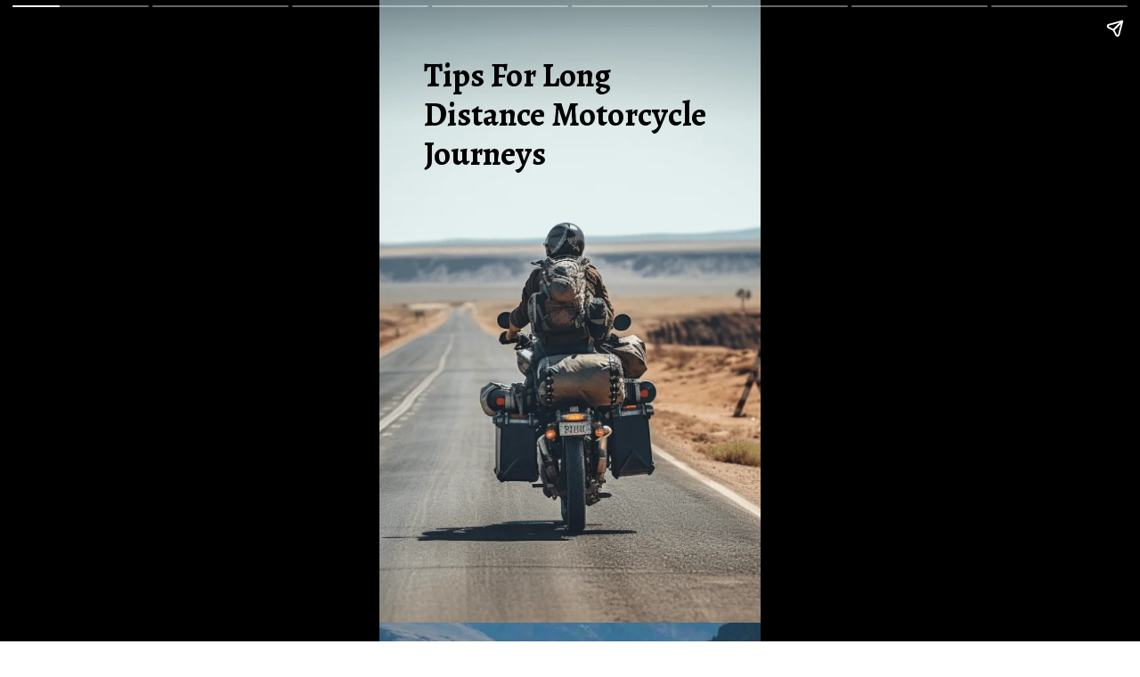

--- FILE ---
content_type: text/html; charset=utf-8
request_url: https://ryderplanet.com/web-stories/tips-for-long-distance-motorcycle-journeys/
body_size: 12928
content:
<!DOCTYPE html>
<html amp="" lang="en-US" transformed="self;v=1" i-amphtml-layout=""><head><meta charset="utf-8"><meta name="viewport" content="width=device-width,minimum-scale=1"><link rel="modulepreload" href="https://cdn.ampproject.org/v0.mjs" as="script" crossorigin="anonymous"><link rel="preconnect" href="https://cdn.ampproject.org"><link rel="preload" as="script" href="https://cdn.ampproject.org/v0/amp-story-1.0.js"><style amp-runtime="" i-amphtml-version="012512221826001">html{overflow-x:hidden!important}html.i-amphtml-fie{height:100%!important;width:100%!important}html:not([amp4ads]),html:not([amp4ads]) body{height:auto!important}html:not([amp4ads]) body{margin:0!important}body{-webkit-text-size-adjust:100%;-moz-text-size-adjust:100%;-ms-text-size-adjust:100%;text-size-adjust:100%}html.i-amphtml-singledoc.i-amphtml-embedded{-ms-touch-action:pan-y pinch-zoom;touch-action:pan-y pinch-zoom}html.i-amphtml-fie>body,html.i-amphtml-singledoc>body{overflow:visible!important}html.i-amphtml-fie:not(.i-amphtml-inabox)>body,html.i-amphtml-singledoc:not(.i-amphtml-inabox)>body{position:relative!important}html.i-amphtml-ios-embed-legacy>body{overflow-x:hidden!important;overflow-y:auto!important;position:absolute!important}html.i-amphtml-ios-embed{overflow-y:auto!important;position:static}#i-amphtml-wrapper{overflow-x:hidden!important;overflow-y:auto!important;position:absolute!important;top:0!important;left:0!important;right:0!important;bottom:0!important;margin:0!important;display:block!important}html.i-amphtml-ios-embed.i-amphtml-ios-overscroll,html.i-amphtml-ios-embed.i-amphtml-ios-overscroll>#i-amphtml-wrapper{-webkit-overflow-scrolling:touch!important}#i-amphtml-wrapper>body{position:relative!important;border-top:1px solid transparent!important}#i-amphtml-wrapper+body{visibility:visible}#i-amphtml-wrapper+body .i-amphtml-lightbox-element,#i-amphtml-wrapper+body[i-amphtml-lightbox]{visibility:hidden}#i-amphtml-wrapper+body[i-amphtml-lightbox] .i-amphtml-lightbox-element{visibility:visible}#i-amphtml-wrapper.i-amphtml-scroll-disabled,.i-amphtml-scroll-disabled{overflow-x:hidden!important;overflow-y:hidden!important}amp-instagram{padding:54px 0px 0px!important;background-color:#fff}amp-iframe iframe{box-sizing:border-box!important}[amp-access][amp-access-hide]{display:none}[subscriptions-dialog],body:not(.i-amphtml-subs-ready) [subscriptions-action],body:not(.i-amphtml-subs-ready) [subscriptions-section]{display:none!important}amp-experiment,amp-live-list>[update]{display:none}amp-list[resizable-children]>.i-amphtml-loading-container.amp-hidden{display:none!important}amp-list [fetch-error],amp-list[load-more] [load-more-button],amp-list[load-more] [load-more-end],amp-list[load-more] [load-more-failed],amp-list[load-more] [load-more-loading]{display:none}amp-list[diffable] div[role=list]{display:block}amp-story-page,amp-story[standalone]{min-height:1px!important;display:block!important;height:100%!important;margin:0!important;padding:0!important;overflow:hidden!important;width:100%!important}amp-story[standalone]{background-color:#000!important;position:relative!important}amp-story-page{background-color:#757575}amp-story .amp-active>div,amp-story .i-amphtml-loader-background{display:none!important}amp-story-page:not(:first-of-type):not([distance]):not([active]){transform:translateY(1000vh)!important}amp-autocomplete{position:relative!important;display:inline-block!important}amp-autocomplete>input,amp-autocomplete>textarea{padding:0.5rem;border:1px solid rgba(0,0,0,.33)}.i-amphtml-autocomplete-results,amp-autocomplete>input,amp-autocomplete>textarea{font-size:1rem;line-height:1.5rem}[amp-fx^=fly-in]{visibility:hidden}amp-script[nodom],amp-script[sandboxed]{position:fixed!important;top:0!important;width:1px!important;height:1px!important;overflow:hidden!important;visibility:hidden}
/*# sourceURL=/css/ampdoc.css*/[hidden]{display:none!important}.i-amphtml-element{display:inline-block}.i-amphtml-blurry-placeholder{transition:opacity 0.3s cubic-bezier(0.0,0.0,0.2,1)!important;pointer-events:none}[layout=nodisplay]:not(.i-amphtml-element){display:none!important}.i-amphtml-layout-fixed,[layout=fixed][width][height]:not(.i-amphtml-layout-fixed){display:inline-block;position:relative}.i-amphtml-layout-responsive,[layout=responsive][width][height]:not(.i-amphtml-layout-responsive),[width][height][heights]:not([layout]):not(.i-amphtml-layout-responsive),[width][height][sizes]:not(img):not([layout]):not(.i-amphtml-layout-responsive){display:block;position:relative}.i-amphtml-layout-intrinsic,[layout=intrinsic][width][height]:not(.i-amphtml-layout-intrinsic){display:inline-block;position:relative;max-width:100%}.i-amphtml-layout-intrinsic .i-amphtml-sizer{max-width:100%}.i-amphtml-intrinsic-sizer{max-width:100%;display:block!important}.i-amphtml-layout-container,.i-amphtml-layout-fixed-height,[layout=container],[layout=fixed-height][height]:not(.i-amphtml-layout-fixed-height){display:block;position:relative}.i-amphtml-layout-fill,.i-amphtml-layout-fill.i-amphtml-notbuilt,[layout=fill]:not(.i-amphtml-layout-fill),body noscript>*{display:block;overflow:hidden!important;position:absolute;top:0;left:0;bottom:0;right:0}body noscript>*{position:absolute!important;width:100%;height:100%;z-index:2}body noscript{display:inline!important}.i-amphtml-layout-flex-item,[layout=flex-item]:not(.i-amphtml-layout-flex-item){display:block;position:relative;-ms-flex:1 1 auto;flex:1 1 auto}.i-amphtml-layout-fluid{position:relative}.i-amphtml-layout-size-defined{overflow:hidden!important}.i-amphtml-layout-awaiting-size{position:absolute!important;top:auto!important;bottom:auto!important}i-amphtml-sizer{display:block!important}@supports (aspect-ratio:1/1){i-amphtml-sizer.i-amphtml-disable-ar{display:none!important}}.i-amphtml-blurry-placeholder,.i-amphtml-fill-content{display:block;height:0;max-height:100%;max-width:100%;min-height:100%;min-width:100%;width:0;margin:auto}.i-amphtml-layout-size-defined .i-amphtml-fill-content{position:absolute;top:0;left:0;bottom:0;right:0}.i-amphtml-replaced-content,.i-amphtml-screen-reader{padding:0!important;border:none!important}.i-amphtml-screen-reader{position:fixed!important;top:0px!important;left:0px!important;width:4px!important;height:4px!important;opacity:0!important;overflow:hidden!important;margin:0!important;display:block!important;visibility:visible!important}.i-amphtml-screen-reader~.i-amphtml-screen-reader{left:8px!important}.i-amphtml-screen-reader~.i-amphtml-screen-reader~.i-amphtml-screen-reader{left:12px!important}.i-amphtml-screen-reader~.i-amphtml-screen-reader~.i-amphtml-screen-reader~.i-amphtml-screen-reader{left:16px!important}.i-amphtml-unresolved{position:relative;overflow:hidden!important}.i-amphtml-select-disabled{-webkit-user-select:none!important;-ms-user-select:none!important;user-select:none!important}.i-amphtml-notbuilt,[layout]:not(.i-amphtml-element),[width][height][heights]:not([layout]):not(.i-amphtml-element),[width][height][sizes]:not(img):not([layout]):not(.i-amphtml-element){position:relative;overflow:hidden!important;color:transparent!important}.i-amphtml-notbuilt:not(.i-amphtml-layout-container)>*,[layout]:not([layout=container]):not(.i-amphtml-element)>*,[width][height][heights]:not([layout]):not(.i-amphtml-element)>*,[width][height][sizes]:not([layout]):not(.i-amphtml-element)>*{display:none}amp-img:not(.i-amphtml-element)[i-amphtml-ssr]>img.i-amphtml-fill-content{display:block}.i-amphtml-notbuilt:not(.i-amphtml-layout-container),[layout]:not([layout=container]):not(.i-amphtml-element),[width][height][heights]:not([layout]):not(.i-amphtml-element),[width][height][sizes]:not(img):not([layout]):not(.i-amphtml-element){color:transparent!important;line-height:0!important}.i-amphtml-ghost{visibility:hidden!important}.i-amphtml-element>[placeholder],[layout]:not(.i-amphtml-element)>[placeholder],[width][height][heights]:not([layout]):not(.i-amphtml-element)>[placeholder],[width][height][sizes]:not([layout]):not(.i-amphtml-element)>[placeholder]{display:block;line-height:normal}.i-amphtml-element>[placeholder].amp-hidden,.i-amphtml-element>[placeholder].hidden{visibility:hidden}.i-amphtml-element:not(.amp-notsupported)>[fallback],.i-amphtml-layout-container>[placeholder].amp-hidden,.i-amphtml-layout-container>[placeholder].hidden{display:none}.i-amphtml-layout-size-defined>[fallback],.i-amphtml-layout-size-defined>[placeholder]{position:absolute!important;top:0!important;left:0!important;right:0!important;bottom:0!important;z-index:1}amp-img[i-amphtml-ssr]:not(.i-amphtml-element)>[placeholder]{z-index:auto}.i-amphtml-notbuilt>[placeholder]{display:block!important}.i-amphtml-hidden-by-media-query{display:none!important}.i-amphtml-element-error{background:red!important;color:#fff!important;position:relative!important}.i-amphtml-element-error:before{content:attr(error-message)}i-amp-scroll-container,i-amphtml-scroll-container{position:absolute;top:0;left:0;right:0;bottom:0;display:block}i-amp-scroll-container.amp-active,i-amphtml-scroll-container.amp-active{overflow:auto;-webkit-overflow-scrolling:touch}.i-amphtml-loading-container{display:block!important;pointer-events:none;z-index:1}.i-amphtml-notbuilt>.i-amphtml-loading-container{display:block!important}.i-amphtml-loading-container.amp-hidden{visibility:hidden}.i-amphtml-element>[overflow]{cursor:pointer;position:relative;z-index:2;visibility:hidden;display:initial;line-height:normal}.i-amphtml-layout-size-defined>[overflow]{position:absolute}.i-amphtml-element>[overflow].amp-visible{visibility:visible}template{display:none!important}.amp-border-box,.amp-border-box *,.amp-border-box :after,.amp-border-box :before{box-sizing:border-box}amp-pixel{display:none!important}amp-analytics,amp-auto-ads,amp-story-auto-ads{position:fixed!important;top:0!important;width:1px!important;height:1px!important;overflow:hidden!important;visibility:hidden}amp-story{visibility:hidden!important}html.i-amphtml-fie>amp-analytics{position:initial!important}[visible-when-invalid]:not(.visible),form [submit-error],form [submit-success],form [submitting]{display:none}amp-accordion{display:block!important}@media (min-width:1px){:where(amp-accordion>section)>:first-child{margin:0;background-color:#efefef;padding-right:20px;border:1px solid #dfdfdf}:where(amp-accordion>section)>:last-child{margin:0}}amp-accordion>section{float:none!important}amp-accordion>section>*{float:none!important;display:block!important;overflow:hidden!important;position:relative!important}amp-accordion,amp-accordion>section{margin:0}amp-accordion:not(.i-amphtml-built)>section>:last-child{display:none!important}amp-accordion:not(.i-amphtml-built)>section[expanded]>:last-child{display:block!important}
/*# sourceURL=/css/ampshared.css*/</style><meta name="amp-story-generator-name" content="Web Stories for WordPress"><meta name="amp-story-generator-version" content="1.42.0"><meta name="robots" content="index, follow, max-image-preview:large, max-snippet:-1, max-video-preview:-1"><meta name="description" content="Discover essential tips for safe and enjoyable long-distance motorcycle journeys. From gear advice to strategic breaks, optimize your ride with expert insights."><meta property="og:locale" content="en_US"><meta property="og:type" content="article"><meta property="og:title" content="Tips For Long Distance Motorcycle Journeys - RyderPlanet"><meta property="og:description" content="Discover essential tips for safe and enjoyable long-distance motorcycle journeys. From gear advice to strategic breaks, optimize your ride with expert insights."><meta property="og:url" content="https://ryderplanet.com/web-stories/tips-for-long-distance-motorcycle-journeys/"><meta property="og:site_name" content="RyderPlanet"><meta property="article:publisher" content="https://www.facebook.com/Ryderplanet"><meta property="article:modified_time" content="2024-01-08T07:33:30+00:00"><meta property="og:image" content="https://ryderplanet.com/wp-content/uploads/2024/01/cropped-a_motorcyclist_traveling_a_long_distance_9c76c59b-f482-4bb0-bc71-0baa2bb50c8e.png"><meta property="og:image:width" content="640"><meta property="og:image:height" content="853"><meta property="og:image:type" content="image/png"><meta name="twitter:card" content="summary_large_image"><meta name="generator" content="WordPress 6.8.3"><meta name="msapplication-TileImage" content="https://ryderplanet.com/wp-content/uploads/2021/03/cropped-fevi-270x270.png"><link rel="preconnect" href="https://fonts.gstatic.com" crossorigin=""><link rel="dns-prefetch" href="https://fonts.gstatic.com"><link href="https://ryderplanet.com/wp-content/uploads/2024/01/a_motorcyclist_traveling_a_long_distance_9c76c59b-f482-4bb0-bc71-0baa2bb50c8e.png" rel="preload" as="image"><link rel="dns-prefetch" href="//www.googletagmanager.com"><link rel="preconnect" href="https://fonts.gstatic.com/" crossorigin=""><script async="" src="https://cdn.ampproject.org/v0.mjs" type="module" crossorigin="anonymous"></script><script async nomodule src="https://cdn.ampproject.org/v0.js" crossorigin="anonymous"></script><script async="" src="https://cdn.ampproject.org/v0/amp-story-1.0.mjs" custom-element="amp-story" type="module" crossorigin="anonymous"></script><script async nomodule src="https://cdn.ampproject.org/v0/amp-story-1.0.js" crossorigin="anonymous" custom-element="amp-story"></script><script src="https://cdn.ampproject.org/v0/amp-analytics-0.1.mjs" async="" custom-element="amp-analytics" type="module" crossorigin="anonymous"></script><script async nomodule src="https://cdn.ampproject.org/v0/amp-analytics-0.1.js" crossorigin="anonymous" custom-element="amp-analytics"></script><script src="https://cdn.ampproject.org/v0/amp-story-auto-ads-0.1.mjs" async="" custom-element="amp-story-auto-ads" type="module" crossorigin="anonymous"></script><script async nomodule src="https://cdn.ampproject.org/v0/amp-story-auto-ads-0.1.js" crossorigin="anonymous" custom-element="amp-story-auto-ads"></script><link rel="icon" href="https://ryderplanet.com/wp-content/uploads/2021/03/cropped-fevi-32x32.png" sizes="32x32"><link rel="icon" href="https://ryderplanet.com/wp-content/uploads/2021/03/cropped-fevi-192x192.png" sizes="192x192"><link href="https://fonts.googleapis.com/css2?display=swap&amp;family=Alegreya%3Awght%40700&amp;family=Source+Serif+4%3Awght%40700&amp;family=EB+Garamond&amp;family=Noto+Serif%3Awght%40700" rel="stylesheet"><style amp-custom="">h1,h2,h3{font-weight:normal}amp-story-page{background-color:#131516}amp-story-grid-layer{overflow:visible}@media (max-aspect-ratio: 9 / 16){@media (min-aspect-ratio: 320 / 678){amp-story-grid-layer.grid-layer{margin-top:calc(( 100% / .5625 - 100% / .66666666666667 ) / 2)}}}@media not all and (min-resolution:.001dpcm){@media{p.text-wrapper > span{font-size:calc(100% - .5px)}}}.page-fullbleed-area{position:absolute;overflow:hidden;width:100%;left:0;height:calc(1.1851851851852 * 100%);top:calc(( 1 - 1.1851851851852 ) * 100% / 2)}.page-safe-area{overflow:visible;position:absolute;top:0;bottom:0;left:0;right:0;width:100%;height:calc(.84375 * 100%);margin:auto 0}.mask{position:absolute;overflow:hidden}.fill{position:absolute;top:0;left:0;right:0;bottom:0;margin:0}@media (prefers-reduced-motion: no-preference){.animation-wrapper{opacity:var(--initial-opacity);transform:var(--initial-transform)}}._8ee54b1{background-color:#b6b9b5}._6120891{position:absolute;pointer-events:none;left:0;top:-9.25926%;width:100%;height:118.51852%;opacity:1}._89d52dd{pointer-events:initial;width:100%;height:100%;display:block;position:absolute;top:0;left:0;z-index:0}._232a561{position:absolute;width:177.77778%;height:100%;left:-38.88889%;top:0%}._6363e0d{position:absolute;pointer-events:none;left:11.65049%;top:3.23625%;width:81.5534%;height:21.84466%;opacity:1}._dff1f67{pointer-events:initial;width:100%;height:100%;display:block;position:absolute;top:0;left:0;z-index:0;border-radius:.5952380952381% .5952380952381% .5952380952381% .5952380952381%/1.4814814814815% 1.4814814814815% 1.4814814814815% 1.4814814814815%}._b9be2a7{white-space:pre-line;overflow-wrap:break-word;word-break:break-word;margin:.91607142857143% 0;font-family:"Alegreya",serif;font-size:.582524em;line-height:1.19;text-align:left;padding:0;color:#000}._47e5cc9{font-weight:700}._c84718f{background-color:#fff}._dc67a5c{will-change:transform}._ea7bf94{position:absolute;pointer-events:none;left:11.65049%;top:83.00971%;width:71.1165%;height:6.14887%;opacity:1}._75da10d{width:100%;height:100%;display:block;position:absolute;top:0;left:0;--initial-opacity:0;--initial-transform:none}._b92c289{width:100%;height:100%;display:block;position:absolute;top:0;left:0;--initial-opacity:1;--initial-transform:translate3d(-116.38226%,0px,0)}._ffccc6a{pointer-events:initial;width:100%;height:100%;display:block;position:absolute;top:0;left:0;z-index:0;border-radius:.68259385665529% .68259385665529% .68259385665529% .68259385665529%/5.2631578947368% 5.2631578947368% 5.2631578947368% 5.2631578947368%}._41af342{white-space:pre-line;overflow-wrap:break-word;word-break:break-word;margin:.78788395904437% 0;font-family:"Source Serif 4",serif;font-size:.436893em;line-height:1.2;text-align:left;padding:0;color:#000}._5651c22{position:absolute;pointer-events:none;left:11.65049%;top:89.15858%;width:76.69903%;height:10.84142%;opacity:1}._f8464ac{width:100%;height:100%;display:block;position:absolute;top:0;left:0;--initial-opacity:1;--initial-transform:translate3d(115.18987%,0px,0)}._26c3863{pointer-events:initial;width:100%;height:100%;display:block;position:absolute;top:0;left:0;z-index:0;border-radius:.63291139240506% .63291139240506% .63291139240506% .63291139240506%/2.9850746268657% 2.9850746268657% 2.9850746268657% 2.9850746268657%}._5df2be4{white-space:pre-line;overflow-wrap:break-word;word-break:break-word;margin:.29905063291139% 0;font-family:"EB Garamond",serif;font-size:.291262em;line-height:1.2;text-align:left;padding:0;color:#000}._276d312{position:absolute;pointer-events:none;left:-1.21359%;top:-9.70874%;width:103.15534%;height:91.26214%;opacity:1}._40d4fea{width:100%;height:100%;display:block;position:absolute;top:0;left:0;--initial-opacity:1;--initial-transform:translate3d(0px,-99.50748%,0)}._09d78fa{position:absolute;width:100%;height:100.47281%;left:0%;top:-.2364%}._f4b54a2{position:absolute;pointer-events:none;left:-5.58252%;top:-15.53398%;width:124.27184%;height:91.58576%;opacity:1}._e2e92a8{width:100%;height:100%;display:block;position:absolute;top:0;left:0;--initial-opacity:1;--initial-transform:translate3d(0px,-93.1488%,0)}._26c73f7{position:absolute;width:165.73939%;height:100%;left:-24.01813%;top:0%}._af5fd0f{position:absolute;pointer-events:none;left:11.65049%;top:77.34628%;width:85.43689%;height:11.16505%;opacity:1}._7cac9d4{width:100%;height:100%;display:block;position:absolute;top:0;left:0;--initial-opacity:1;--initial-transform:translate3d(103.40909%,0px,0)}._7f00498{pointer-events:initial;width:100%;height:100%;display:block;position:absolute;top:0;left:0;z-index:0;border-radius:.56818181818182% .56818181818182% .56818181818182% .56818181818182%/2.8985507246377% 2.8985507246377% 2.8985507246377% 2.8985507246377%}._fe71936{white-space:pre-line;overflow-wrap:break-word;word-break:break-word;margin:.65582386363636% 0;font-family:"Source Serif 4",serif;font-size:.436893em;line-height:1.2;text-align:left;padding:0;color:#000}._a2dcb09{position:absolute;pointer-events:none;left:11.65049%;top:88.51133%;width:78.15534%;height:10.84142%;opacity:1}._a8dad2b{width:100%;height:100%;display:block;position:absolute;top:0;left:0;--initial-opacity:1;--initial-transform:translate3d(-114.90684%,0px,0)}._b616b93{pointer-events:initial;width:100%;height:100%;display:block;position:absolute;top:0;left:0;z-index:0;border-radius:.62111801242236% .62111801242236% .62111801242236% .62111801242236%/2.9850746268657% 2.9850746268657% 2.9850746268657% 2.9850746268657%}._db30915{white-space:pre-line;overflow-wrap:break-word;word-break:break-word;margin:.29347826086957% 0;font-family:"EB Garamond",serif;font-size:.291262em;line-height:1.2;text-align:left;padding:0;color:#000}._e6a4964{position:absolute;pointer-events:none;left:0;top:-12.62136%;width:100.72816%;height:89.80583%;opacity:1}._a7442c2{width:100%;height:100%;display:block;position:absolute;top:0;left:0;--initial-opacity:1;--initial-transform:translate3d(0px,-96.25626%,0)}._aa1082c{position:absolute;width:106.98795%;height:100%;left:-5.70384%;top:0%}._5736b94{position:absolute;pointer-events:none;left:11.65049%;top:78.31715%;width:84.70874%;height:11.16505%;opacity:1}._12ed333{width:100%;height:100%;display:block;position:absolute;top:0;left:0;--initial-opacity:1;--initial-transform:translate3d(-113.75359%,0px,0)}._958a747{pointer-events:initial;width:100%;height:100%;display:block;position:absolute;top:0;left:0;z-index:0;border-radius:.5730659025788% .5730659025788% .5730659025788% .5730659025788%/2.8985507246377% 2.8985507246377% 2.8985507246377% 2.8985507246377%}._ad65d04{white-space:pre-line;overflow-wrap:break-word;word-break:break-word;margin:.66146131805158% 0;font-family:"Source Serif 4",serif;font-size:.436893em;line-height:1.2;text-align:left;padding:0;color:#000}._e064650{position:absolute;pointer-events:none;left:11.8932%;top:89.4822%;width:80.33981%;height:10.84142%;opacity:1}._d60734a{width:100%;height:100%;display:block;position:absolute;top:0;left:0;--initial-opacity:1;--initial-transform:translate3d(109.66767%,0px,0)}._87a1e49{pointer-events:initial;width:100%;height:100%;display:block;position:absolute;top:0;left:0;z-index:0;border-radius:.60422960725076% .60422960725076% .60422960725076% .60422960725076%/2.9850746268657% 2.9850746268657% 2.9850746268657% 2.9850746268657%}._f8f907d{white-space:pre-line;overflow-wrap:break-word;word-break:break-word;margin:.28549848942598% 0;font-family:"EB Garamond",serif;font-size:.291262em;line-height:1.2;text-align:left;padding:0;color:#000}._d8a6615{position:absolute;pointer-events:none;left:-30.58252%;top:-12.62136%;width:132.28155%;height:90.45307%;opacity:1}._c55991a{width:100%;height:100%;display:block;position:absolute;top:0;left:0;--initial-opacity:1;--initial-transform:translate3d(0px,-96.28304%,0)}._77430ad{position:absolute;width:153.85321%;height:100%;left:-39.18628%;top:0%}._b4ea08e{position:absolute;pointer-events:none;left:11.8932%;top:79.12621%;width:80.09709%;height:11.16505%;opacity:1}._ab1a832{width:100%;height:100%;display:block;position:absolute;top:0;left:0;--initial-opacity:1;--initial-transform:translate3d(110%,0px,0)}._bac0626{pointer-events:initial;width:100%;height:100%;display:block;position:absolute;top:0;left:0;z-index:0;border-radius:.60606060606061% .60606060606061% .60606060606061% .60606060606061%/2.8985507246377% 2.8985507246377% 2.8985507246377% 2.8985507246377%}._1141dd0{white-space:pre-line;overflow-wrap:break-word;word-break:break-word;margin:.69954545454546% 0;font-family:"Source Serif 4",serif;font-size:.436893em;line-height:1.2;text-align:left;padding:0;color:#000}._ca1e544{position:absolute;pointer-events:none;left:11.8932%;top:90.29126%;width:78.15534%;height:10.84142%;opacity:1}._4679f7a{width:100%;height:100%;display:block;position:absolute;top:0;left:0;--initial-opacity:1;--initial-transform:translate3d(-115.21739%,0px,0)}._89fe724{position:absolute;pointer-events:none;left:7.76699%;top:77.50809%;width:88.34951%;height:11.16505%;opacity:1}._219c25e{width:100%;height:100%;display:block;position:absolute;top:0;left:0;--initial-opacity:1;--initial-transform:translate3d(-108.79121%,0px,0)}._de2eedf{pointer-events:initial;width:100%;height:100%;display:block;position:absolute;top:0;left:0;z-index:0;border-radius:.54945054945055% .54945054945055% .54945054945055% .54945054945055%/2.8985507246377% 2.8985507246377% 2.8985507246377% 2.8985507246377%}._9e632db{white-space:pre-line;overflow-wrap:break-word;word-break:break-word;margin:.6342032967033% 0;font-family:"Source Serif 4",serif;font-size:.436893em;line-height:1.2;text-align:left;padding:0;color:#000}._d3c4783{position:absolute;pointer-events:none;left:0;top:-9.54693%;width:100%;height:85.76052%;opacity:1}._f5a6285{width:100%;height:100%;display:block;position:absolute;top:0;left:0;--initial-opacity:1;--initial-transform:translate3d(0px,-99.66457%,0)}._d18a6c1{position:absolute;width:193.14979%;height:100%;left:-53.8754%;top:0%}._c9d3296{position:absolute;pointer-events:none;left:7.76699%;top:88.67314%;width:78.8835%;height:14.23948%;opacity:1}._aa49971{width:100%;height:100%;display:block;position:absolute;top:0;left:0;--initial-opacity:1;--initial-transform:translate3d(116.92307%,0px,0)}._288b3b2{pointer-events:initial;width:100%;height:100%;display:block;position:absolute;top:0;left:0;z-index:0;border-radius:.61538461538462% .61538461538462% .61538461538462% .61538461538462%/2.2727272727273% 2.2727272727273% 2.2727272727273% 2.2727272727273%}._6e77025{white-space:pre-line;overflow-wrap:break-word;word-break:break-word;margin:.29076923076923% 0;font-family:"EB Garamond",serif;font-size:.291262em;line-height:1.2;text-align:left;padding:0;color:#000}._8d398ad{position:absolute;pointer-events:none;left:-3.64078%;top:-9.54693%;width:107.03883%;height:85.92233%;opacity:1}._34a9a97{width:100%;height:100%;display:block;position:absolute;top:0;left:0;--initial-opacity:1;--initial-transform:translate3d(0px,-99.6652%,0)}._dd73e92{position:absolute;width:180.61225%;height:100%;left:-32.87782%;top:0%}._17f83d5{position:absolute;pointer-events:none;left:9.95146%;top:78.15534%;width:80.33981%;height:11.16505%;opacity:1}._f36b21b{width:100%;height:100%;display:block;position:absolute;top:0;left:0;--initial-opacity:1;--initial-transform:translate3d(112.08458%,0px,0)}._c5b9bd1{pointer-events:initial;width:100%;height:100%;display:block;position:absolute;top:0;left:0;z-index:0;border-radius:.60422960725076% .60422960725076% .60422960725076% .60422960725076%/2.8985507246377% 2.8985507246377% 2.8985507246377% 2.8985507246377%}._4c73360{white-space:pre-line;overflow-wrap:break-word;word-break:break-word;margin:.69743202416918% 0;font-family:"Source Serif 4",serif;font-size:.436893em;line-height:1.2;text-align:left;padding:0;color:#000}._454ce09{position:absolute;pointer-events:none;left:10.67961%;top:89.15858%;width:78.64078%;height:10.84142%;opacity:1}._8d5b72a{width:100%;height:100%;display:block;position:absolute;top:0;left:0;--initial-opacity:1;--initial-transform:translate3d(-113.58024%,0px,0)}._26e343b{pointer-events:initial;width:100%;height:100%;display:block;position:absolute;top:0;left:0;z-index:0;border-radius:.61728395061728% .61728395061728% .61728395061728% .61728395061728%/2.9850746268657% 2.9850746268657% 2.9850746268657% 2.9850746268657%}._4771a30{white-space:pre-line;overflow-wrap:break-word;word-break:break-word;margin:.29166666666667% 0;font-family:"EB Garamond",serif;font-size:.291262em;line-height:1.2;text-align:left;padding:0;color:#000}._8f87da4{position:absolute;pointer-events:none;left:11.65049%;top:-.32362%;width:76.69903%;height:32.68608%;opacity:1}._254c3af{width:100%;height:100%;display:block;position:absolute;top:0;left:0}._764b829{position:absolute;width:100%;height:117.32675%;left:0%;top:-8.66337%}._bbedaca{position:absolute;pointer-events:none;left:11.65049%;top:34.62783%;width:83.25243%;height:12.13592%;opacity:1}._d215eac{pointer-events:initial;width:100%;height:100%;display:block;position:absolute;top:0;left:0;z-index:0;border-radius:.58309037900875% .58309037900875% .58309037900875% .58309037900875%/2.6666666666667% 2.6666666666667% 2.6666666666667% 2.6666666666667%}._3152fbe{white-space:pre-line;overflow-wrap:break-word;word-break:break-word;margin:.47230320699708% 0;font-family:"Noto Serif",serif;font-size:.323625em;line-height:1.2;text-align:left;padding:0;color:#000}._46df05f{position:absolute;pointer-events:none;left:11.65049%;top:51.13269%;width:76.69903%;height:32.52427%;opacity:1}._bad0504{position:absolute;width:106.01265%;height:100%;left:-3.00633%;top:0%}._eaec395{position:absolute;pointer-events:none;left:11.65049%;top:85.11327%;width:76.69903%;height:8.89968%;opacity:1}._224ea6c{pointer-events:initial;width:100%;height:100%;display:block;position:absolute;top:0;left:0;z-index:0;border-radius:.63291139240506% .63291139240506% .63291139240506% .63291139240506%/3.6363636363636% 3.6363636363636% 3.6363636363636% 3.6363636363636%}._10115be{white-space:pre-line;overflow-wrap:break-word;word-break:break-word;margin:.55367088607595% 0;font-family:"Noto Serif",serif;font-size:.349515em;line-height:1.2;text-align:left;padding:0;color:#000}

/*# sourceURL=amp-custom.css */</style><link rel="alternate" type="application/rss+xml" title="RyderPlanet » Feed" href="https://ryderplanet.com/feed/"><link rel="alternate" type="application/rss+xml" title="RyderPlanet » Comments Feed" href="https://ryderplanet.com/comments/feed/"><link rel="alternate" type="application/rss+xml" title="RyderPlanet » Stories Feed" href="https://ryderplanet.com/web-stories/feed/"><title>Tips For Long Distance Motorcycle Journeys - RyderPlanet</title><link rel="canonical" href="https://ryderplanet.com/web-stories/tips-for-long-distance-motorcycle-journeys/"><script type="application/ld+json" class="yoast-schema-graph">{"@context":"https://schema.org","@graph":[{"@type":"Article","@id":"https://ryderplanet.com/web-stories/tips-for-long-distance-motorcycle-journeys/#article","isPartOf":{"@id":"https://ryderplanet.com/web-stories/tips-for-long-distance-motorcycle-journeys/"},"author":{"name":"RyderPlanet","@id":"https://ryderplanet.com/#/schema/person/d0da61b06868e7cca37b01cfba08b22c"},"headline":"Tips For Long Distance Motorcycle Journeys","datePublished":"2024-01-06T13:29:58+00:00","dateModified":"2024-01-08T07:33:30+00:00","mainEntityOfPage":{"@id":"https://ryderplanet.com/web-stories/tips-for-long-distance-motorcycle-journeys/"},"wordCount":198,"publisher":{"@id":"https://ryderplanet.com/#organization"},"image":{"@id":"https://ryderplanet.com/web-stories/tips-for-long-distance-motorcycle-journeys/#primaryimage"},"thumbnailUrl":"https://ryderplanet.com/wp-content/uploads/2024/01/cropped-a_motorcyclist_traveling_a_long_distance_9c76c59b-f482-4bb0-bc71-0baa2bb50c8e.png","inLanguage":"en-US"},{"@type":"WebPage","@id":"https://ryderplanet.com/web-stories/tips-for-long-distance-motorcycle-journeys/","url":"https://ryderplanet.com/web-stories/tips-for-long-distance-motorcycle-journeys/","name":"Tips For Long Distance Motorcycle Journeys - RyderPlanet","isPartOf":{"@id":"https://ryderplanet.com/#website"},"primaryImageOfPage":{"@id":"https://ryderplanet.com/web-stories/tips-for-long-distance-motorcycle-journeys/#primaryimage"},"image":{"@id":"https://ryderplanet.com/web-stories/tips-for-long-distance-motorcycle-journeys/#primaryimage"},"thumbnailUrl":"https://ryderplanet.com/wp-content/uploads/2024/01/cropped-a_motorcyclist_traveling_a_long_distance_9c76c59b-f482-4bb0-bc71-0baa2bb50c8e.png","datePublished":"2024-01-06T13:29:58+00:00","dateModified":"2024-01-08T07:33:30+00:00","description":"Discover essential tips for safe and enjoyable long-distance motorcycle journeys. From gear advice to strategic breaks, optimize your ride with expert insights.","breadcrumb":{"@id":"https://ryderplanet.com/web-stories/tips-for-long-distance-motorcycle-journeys/#breadcrumb"},"inLanguage":"en-US","potentialAction":[{"@type":"ReadAction","target":["https://ryderplanet.com/web-stories/tips-for-long-distance-motorcycle-journeys/"]}]},{"@type":"ImageObject","inLanguage":"en-US","@id":"https://ryderplanet.com/web-stories/tips-for-long-distance-motorcycle-journeys/#primaryimage","url":"https://ryderplanet.com/wp-content/uploads/2024/01/cropped-a_motorcyclist_traveling_a_long_distance_9c76c59b-f482-4bb0-bc71-0baa2bb50c8e.png","contentUrl":"https://ryderplanet.com/wp-content/uploads/2024/01/cropped-a_motorcyclist_traveling_a_long_distance_9c76c59b-f482-4bb0-bc71-0baa2bb50c8e.png","width":640,"height":853,"caption":"a_motorcyclist_traveling_a_long_distance_9c76c59b-f482-4bb0-bc71-0baa2bb50c8e"},{"@type":"BreadcrumbList","@id":"https://ryderplanet.com/web-stories/tips-for-long-distance-motorcycle-journeys/#breadcrumb","itemListElement":[{"@type":"ListItem","position":1,"name":"Home","item":"https://ryderplanet.com/"},{"@type":"ListItem","position":2,"name":"Stories","item":"https://ryderplanet.com/web-stories/"},{"@type":"ListItem","position":3,"name":"Tips For Long Distance Motorcycle Journeys"}]},{"@type":"WebSite","@id":"https://ryderplanet.com/#website","url":"https://ryderplanet.com/","name":"RyderPlanet","description":"Know Everything About Riding gears","publisher":{"@id":"https://ryderplanet.com/#organization"},"potentialAction":[{"@type":"SearchAction","target":{"@type":"EntryPoint","urlTemplate":"https://ryderplanet.com/?s={search_term_string}"},"query-input":{"@type":"PropertyValueSpecification","valueRequired":true,"valueName":"search_term_string"}}],"inLanguage":"en-US"},{"@type":"Organization","@id":"https://ryderplanet.com/#organization","name":"Ryderplanet","url":"https://ryderplanet.com/","logo":{"@type":"ImageObject","inLanguage":"en-US","@id":"https://ryderplanet.com/#/schema/logo/image/","url":"https://ryderplanet.com/wp-content/uploads/2021/04/image_2021_03_25T11_07_53_222Z.png","contentUrl":"https://ryderplanet.com/wp-content/uploads/2021/04/image_2021_03_25T11_07_53_222Z.png","width":2200,"height":1280,"caption":"Ryderplanet"},"image":{"@id":"https://ryderplanet.com/#/schema/logo/image/"},"sameAs":["https://www.facebook.com/Ryderplanet","https://www.instagram.com/ryderplanet/","https://in.pinterest.com/ryderplanet/_created/","https://www.youtube.com/channel/UCaoedMvQiPG3p6IfbUYz38g"]},{"@type":"Person","@id":"https://ryderplanet.com/#/schema/person/d0da61b06868e7cca37b01cfba08b22c","name":"RyderPlanet","image":{"@type":"ImageObject","inLanguage":"en-US","@id":"https://ryderplanet.com/#/schema/person/image/","url":"https://secure.gravatar.com/avatar/c1d0e6d0086779f382d2e6f6f79373a89ae8ae4a757017319abbf52374943056?s=96&d=wp_user_avatar&r=g","contentUrl":"https://secure.gravatar.com/avatar/c1d0e6d0086779f382d2e6f6f79373a89ae8ae4a757017319abbf52374943056?s=96&d=wp_user_avatar&r=g","caption":"RyderPlanet"},"sameAs":["https://ryderplanet.com","https://www.instagram.com/ryderplanet/","https://www.pinterest.com/ryderplanet/_created/","https://www.youtube.com/channel/UCaoedMvQiPG3p6IfbUYz38g"]}]}</script><link rel="https://api.w.org/" href="https://ryderplanet.com/wp-json/"><link rel="alternate" title="JSON" type="application/json" href="https://ryderplanet.com/wp-json/web-stories/v1/web-story/15117"><link rel="EditURI" type="application/rsd+xml" title="RSD" href="https://ryderplanet.com/xmlrpc.php?rsd"><link rel="prev" title="Choosing the Best: SP Connect Outshines Quad Lock in Smartphone Mounts" href="https://ryderplanet.com/web-stories/choosing-the-best-sp-connect-outshines-quad-lock-in-smartphone-mounts/"><link rel="next" title="Super Bikes In India: What You Must Check Before Buying One" href="https://ryderplanet.com/web-stories/super-bikes-in-india-what-you-must-check-before-buying-one-2/"><link rel="shortlink" href="https://ryderplanet.com/?p=15117"><link rel="alternate" title="oEmbed (JSON)" type="application/json+oembed" href="https://ryderplanet.com/wp-json/oembed/1.0/embed?url=https%3A%2F%2Fryderplanet.com%2Fweb-stories%2Ftips-for-long-distance-motorcycle-journeys%2F"><link rel="alternate" title="oEmbed (XML)" type="text/xml+oembed" href="https://ryderplanet.com/wp-json/oembed/1.0/embed?url=https%3A%2F%2Fryderplanet.com%2Fweb-stories%2Ftips-for-long-distance-motorcycle-journeys%2F&amp;format=xml"><link rel="apple-touch-icon" href="https://ryderplanet.com/wp-content/uploads/2021/03/cropped-fevi-180x180.png"><script amp-onerror="">document.querySelector("script[src*='/v0.js']").onerror=function(){document.querySelector('style[amp-boilerplate]').textContent=''}</script><style amp-boilerplate="">body{-webkit-animation:-amp-start 8s steps(1,end) 0s 1 normal both;-moz-animation:-amp-start 8s steps(1,end) 0s 1 normal both;-ms-animation:-amp-start 8s steps(1,end) 0s 1 normal both;animation:-amp-start 8s steps(1,end) 0s 1 normal both}@-webkit-keyframes -amp-start{from{visibility:hidden}to{visibility:visible}}@-moz-keyframes -amp-start{from{visibility:hidden}to{visibility:visible}}@-ms-keyframes -amp-start{from{visibility:hidden}to{visibility:visible}}@-o-keyframes -amp-start{from{visibility:hidden}to{visibility:visible}}@keyframes -amp-start{from{visibility:hidden}to{visibility:visible}}</style><noscript><style amp-boilerplate="">body{-webkit-animation:none;-moz-animation:none;-ms-animation:none;animation:none}</style></noscript><link rel="stylesheet" amp-extension="amp-story" href="https://cdn.ampproject.org/v0/amp-story-1.0.css"><script amp-story-dvh-polyfill="">"use strict";if(!self.CSS||!CSS.supports||!CSS.supports("height:1dvh")){function e(){document.documentElement.style.setProperty("--story-dvh",innerHeight/100+"px","important")}addEventListener("resize",e,{passive:!0}),e()}</script></head><body><amp-story standalone="" publisher="RyderPlanet" publisher-logo-src="https://ryderplanet.com/wp-content/uploads/2022/05/cropped-ryderplanet-logo-removebg-preview.png" title="Tips For Long Distance Motorcycle Journeys" poster-portrait-src="https://ryderplanet.com/wp-content/uploads/2024/01/cropped-a_motorcyclist_traveling_a_long_distance_9c76c59b-f482-4bb0-bc71-0baa2bb50c8e.png" class="i-amphtml-layout-container" i-amphtml-layout="container"><amp-story-page id="eb1bf71a-fd31-4e5d-85c4-6b879c313152" auto-advance-after="7s" class="i-amphtml-layout-container" i-amphtml-layout="container"><amp-story-grid-layer template="vertical" aspect-ratio="412:618" class="grid-layer i-amphtml-layout-container" i-amphtml-layout="container" style="--aspect-ratio:412/618;"><div class="_8ee54b1 page-fullbleed-area"><div class="page-safe-area"><div class="_6120891"><div class="_89d52dd mask" id="el-243986f0-c9b4-4a4f-baef-70e07b23182a"><div data-leaf-element="true" class="_232a561"><amp-img layout="fill" src="https://ryderplanet.com/wp-content/uploads/2024/01/a_motorcyclist_traveling_a_long_distance_9c76c59b-f482-4bb0-bc71-0baa2bb50c8e.png" alt="a_motorcyclist_traveling_a_long_distance_9c76c59b-f482-4bb0-bc71-0baa2bb50c8e" srcset="https://ryderplanet.com/wp-content/uploads/2024/01/a_motorcyclist_traveling_a_long_distance_9c76c59b-f482-4bb0-bc71-0baa2bb50c8e.png 1012w, https://ryderplanet.com/wp-content/uploads/2024/01/a_motorcyclist_traveling_a_long_distance_9c76c59b-f482-4bb0-bc71-0baa2bb50c8e-780x780.png 780w, https://ryderplanet.com/wp-content/uploads/2024/01/a_motorcyclist_traveling_a_long_distance_9c76c59b-f482-4bb0-bc71-0baa2bb50c8e-768x768.png 768w, https://ryderplanet.com/wp-content/uploads/2024/01/a_motorcyclist_traveling_a_long_distance_9c76c59b-f482-4bb0-bc71-0baa2bb50c8e-450x450.png 450w, https://ryderplanet.com/wp-content/uploads/2024/01/a_motorcyclist_traveling_a_long_distance_9c76c59b-f482-4bb0-bc71-0baa2bb50c8e-300x300.png 300w, https://ryderplanet.com/wp-content/uploads/2024/01/a_motorcyclist_traveling_a_long_distance_9c76c59b-f482-4bb0-bc71-0baa2bb50c8e-150x150.png 150w, https://ryderplanet.com/wp-content/uploads/2024/01/a_motorcyclist_traveling_a_long_distance_9c76c59b-f482-4bb0-bc71-0baa2bb50c8e-96x96.png 96w" sizes="(min-width: 1024px) 82vh, 183vw" disable-inline-width="true" class="i-amphtml-layout-fill i-amphtml-layout-size-defined" i-amphtml-layout="fill"></amp-img></div></div></div></div></div></amp-story-grid-layer><amp-story-grid-layer template="vertical" aspect-ratio="412:618" class="grid-layer i-amphtml-layout-container" i-amphtml-layout="container" style="--aspect-ratio:412/618;"><div class="page-fullbleed-area"><div class="page-safe-area"><div class="_6363e0d"><div id="el-554b3cda-aea6-48ac-ae0c-bdcc9b61f6ed" class="_dff1f67"><h1 class="_b9be2a7 fill text-wrapper"><span><span class="_47e5cc9">Tips For Long Distance Motorcycle Journeys</span></span></h1></div></div></div></div></amp-story-grid-layer></amp-story-page><amp-story-page id="4a435ae2-7b14-4be7-9a50-d17293d276ca" auto-advance-after="7s" class="i-amphtml-layout-container" i-amphtml-layout="container"><amp-story-animation layout="nodisplay" trigger="visibility" class="i-amphtml-layout-nodisplay" hidden="hidden" i-amphtml-layout="nodisplay"><script type="application/json">[{"selector":"#anim-fd793965-ff37-477b-ac5e-d4dd588c332f","keyframes":{"opacity":[0,1]},"delay":0,"duration":600,"easing":"cubic-bezier(0.2, 0.6, 0.0, 1)","fill":"both"}]</script></amp-story-animation><amp-story-animation layout="nodisplay" trigger="visibility" class="i-amphtml-layout-nodisplay" hidden="hidden" i-amphtml-layout="nodisplay"><script type="application/json">[{"selector":"#anim-00bb30a5-ec25-4eae-9fc7-1f1f483e4848","keyframes":{"transform":["translate3d(-116.38226%, 0px, 0)","translate3d(0px, 0px, 0)"]},"delay":0,"duration":600,"easing":"cubic-bezier(0.2, 0.6, 0.0, 1)","fill":"both"}]</script></amp-story-animation><amp-story-animation layout="nodisplay" trigger="visibility" class="i-amphtml-layout-nodisplay" hidden="hidden" i-amphtml-layout="nodisplay"><script type="application/json">[{"selector":"#anim-ac324939-6fe2-4718-8c90-696272bb8103","keyframes":{"opacity":[0,1]},"delay":0,"duration":600,"easing":"cubic-bezier(0.2, 0.6, 0.0, 1)","fill":"both"}]</script></amp-story-animation><amp-story-animation layout="nodisplay" trigger="visibility" class="i-amphtml-layout-nodisplay" hidden="hidden" i-amphtml-layout="nodisplay"><script type="application/json">[{"selector":"#anim-53bc2370-0f97-4c51-9307-11680f3d9425","keyframes":{"transform":["translate3d(115.18987%, 0px, 0)","translate3d(0px, 0px, 0)"]},"delay":0,"duration":600,"easing":"cubic-bezier(0.2, 0.6, 0.0, 1)","fill":"both"}]</script></amp-story-animation><amp-story-animation layout="nodisplay" trigger="visibility" class="i-amphtml-layout-nodisplay" hidden="hidden" i-amphtml-layout="nodisplay"><script type="application/json">[{"selector":"#anim-5c668e75-2d4c-47e9-a417-db3beea320f2","keyframes":{"opacity":[0,1]},"delay":0,"duration":600,"easing":"cubic-bezier(0.2, 0.6, 0.0, 1)","fill":"both"}]</script></amp-story-animation><amp-story-animation layout="nodisplay" trigger="visibility" class="i-amphtml-layout-nodisplay" hidden="hidden" i-amphtml-layout="nodisplay"><script type="application/json">[{"selector":"#anim-103da8fe-f107-4919-b015-0095bb36e86d","keyframes":{"transform":["translate3d(0px, -99.50748%, 0)","translate3d(0px, 0px, 0)"]},"delay":0,"duration":600,"easing":"cubic-bezier(0.2, 0.6, 0.0, 1)","fill":"both"}]</script></amp-story-animation><amp-story-grid-layer template="vertical" aspect-ratio="412:618" class="grid-layer i-amphtml-layout-container" i-amphtml-layout="container" style="--aspect-ratio:412/618;"><div class="_c84718f page-fullbleed-area"><div class="page-safe-area"><div class="_6120891"><div class="_89d52dd mask" id="el-50be27a1-72c0-46c2-ae30-57c8355cf3f3"><div class="_dc67a5c fill"></div></div></div></div></div></amp-story-grid-layer><amp-story-grid-layer template="vertical" aspect-ratio="412:618" class="grid-layer i-amphtml-layout-container" i-amphtml-layout="container" style="--aspect-ratio:412/618;"><div class="page-fullbleed-area"><div class="page-safe-area"><div class="_ea7bf94"><div id="anim-fd793965-ff37-477b-ac5e-d4dd588c332f" class="_75da10d animation-wrapper"><div id="anim-00bb30a5-ec25-4eae-9fc7-1f1f483e4848" class="_b92c289 animation-wrapper"><div id="el-8aa15057-4153-439e-b95c-3234f4b6b143" class="_ffccc6a"><h2 class="_41af342 fill text-wrapper"><span><span class="_47e5cc9">1.Train For The Trip.</span></span></h2></div></div></div></div><div class="_5651c22"><div id="anim-ac324939-6fe2-4718-8c90-696272bb8103" class="_75da10d animation-wrapper"><div id="anim-53bc2370-0f97-4c51-9307-11680f3d9425" class="_f8464ac animation-wrapper"><div id="el-896d0337-542b-4cde-8e51-7efe5b30fa5f" class="_26c3863"><p class="_5df2be4 fill text-wrapper"><span>Basic motorcycle practice, riding daily and gradually increasing mileage, to enhance skills and fully enjoy the pleasures of the road trip.</span></p></div></div></div></div><div class="_276d312"><div id="anim-5c668e75-2d4c-47e9-a417-db3beea320f2" class="_75da10d animation-wrapper"><div id="anim-103da8fe-f107-4919-b015-0095bb36e86d" class="_40d4fea animation-wrapper"><div class="_89d52dd mask" id="el-d18fc998-1604-4200-b647-5d55ecdfb1c7"><div data-leaf-element="true" class="_09d78fa"><amp-img layout="fill" src="https://ryderplanet.com/wp-content/uploads/2024/01/08.jpg" alt="08" srcset="https://ryderplanet.com/wp-content/uploads/2024/01/08.jpg 1080w, https://ryderplanet.com/wp-content/uploads/2024/01/08-780x1040.jpg 780w, https://ryderplanet.com/wp-content/uploads/2024/01/08-768x1024.jpg 768w, https://ryderplanet.com/wp-content/uploads/2024/01/08-640x853.jpg 640w, https://ryderplanet.com/wp-content/uploads/2024/01/08-450x600.jpg 450w, https://ryderplanet.com/wp-content/uploads/2024/01/08-225x300.jpg 225w, https://ryderplanet.com/wp-content/uploads/2024/01/08-150x200.jpg 150w" sizes="(min-width: 1024px) 46vh, 103vw" disable-inline-width="true" class="i-amphtml-layout-fill i-amphtml-layout-size-defined" i-amphtml-layout="fill"></amp-img></div></div></div></div></div></div></div></amp-story-grid-layer></amp-story-page><amp-story-page id="638b6d1f-b541-41de-9305-8c18db7e75de" auto-advance-after="7s" class="i-amphtml-layout-container" i-amphtml-layout="container"><amp-story-animation layout="nodisplay" trigger="visibility" class="i-amphtml-layout-nodisplay" hidden="hidden" i-amphtml-layout="nodisplay"><script type="application/json">[{"selector":"#anim-8e51f7c4-f4a6-48d0-8301-13ebfb47f62b","keyframes":{"opacity":[0,1]},"delay":0,"duration":600,"easing":"cubic-bezier(0.2, 0.6, 0.0, 1)","fill":"both"}]</script></amp-story-animation><amp-story-animation layout="nodisplay" trigger="visibility" class="i-amphtml-layout-nodisplay" hidden="hidden" i-amphtml-layout="nodisplay"><script type="application/json">[{"selector":"#anim-cf529d91-c441-4746-81cd-4dcbcf163d2f","keyframes":{"transform":["translate3d(103.40909%, 0px, 0)","translate3d(0px, 0px, 0)"]},"delay":0,"duration":600,"easing":"cubic-bezier(0.2, 0.6, 0.0, 1)","fill":"both"}]</script></amp-story-animation><amp-story-animation layout="nodisplay" trigger="visibility" class="i-amphtml-layout-nodisplay" hidden="hidden" i-amphtml-layout="nodisplay"><script type="application/json">[{"selector":"#anim-0dcc277a-b0c4-476a-94f0-5adaa1f1eae8","keyframes":{"opacity":[0,1]},"delay":0,"duration":600,"easing":"cubic-bezier(0.2, 0.6, 0.0, 1)","fill":"both"}]</script></amp-story-animation><amp-story-animation layout="nodisplay" trigger="visibility" class="i-amphtml-layout-nodisplay" hidden="hidden" i-amphtml-layout="nodisplay"><script type="application/json">[{"selector":"#anim-87a2955d-aab5-4f69-b4d2-51d6a30fe7ed","keyframes":{"transform":["translate3d(0px, -93.1488%, 0)","translate3d(0px, 0px, 0)"]},"delay":0,"duration":600,"easing":"cubic-bezier(0.2, 0.6, 0.0, 1)","fill":"both"}]</script></amp-story-animation><amp-story-animation layout="nodisplay" trigger="visibility" class="i-amphtml-layout-nodisplay" hidden="hidden" i-amphtml-layout="nodisplay"><script type="application/json">[{"selector":"#anim-623c966e-8554-4ae7-bb56-988a28ccd072","keyframes":{"opacity":[0,1]},"delay":0,"duration":600,"easing":"cubic-bezier(0.2, 0.6, 0.0, 1)","fill":"both"}]</script></amp-story-animation><amp-story-animation layout="nodisplay" trigger="visibility" class="i-amphtml-layout-nodisplay" hidden="hidden" i-amphtml-layout="nodisplay"><script type="application/json">[{"selector":"#anim-b6d2897d-3ca0-4c20-a7aa-64b8076fbdb0","keyframes":{"transform":["translate3d(-114.90684%, 0px, 0)","translate3d(0px, 0px, 0)"]},"delay":0,"duration":600,"easing":"cubic-bezier(0.2, 0.6, 0.0, 1)","fill":"both"}]</script></amp-story-animation><amp-story-grid-layer template="vertical" aspect-ratio="412:618" class="grid-layer i-amphtml-layout-container" i-amphtml-layout="container" style="--aspect-ratio:412/618;"><div class="_c84718f page-fullbleed-area"><div class="page-safe-area"><div class="_6120891"><div class="_89d52dd mask" id="el-3f21e6a9-e603-4f6b-84a4-e3118a64402f"><div class="_dc67a5c fill"></div></div></div></div></div></amp-story-grid-layer><amp-story-grid-layer template="vertical" aspect-ratio="412:618" class="grid-layer i-amphtml-layout-container" i-amphtml-layout="container" style="--aspect-ratio:412/618;"><div class="page-fullbleed-area"><div class="page-safe-area"><div class="_f4b54a2"><div id="anim-0dcc277a-b0c4-476a-94f0-5adaa1f1eae8" class="_75da10d animation-wrapper"><div id="anim-87a2955d-aab5-4f69-b4d2-51d6a30fe7ed" class="_e2e92a8 animation-wrapper"><div class="_89d52dd mask" id="el-f45fefc8-31a4-420c-a4d3-0798c45b0083"><div data-leaf-element="true" class="_26c73f7"><amp-img layout="fill" src="https://ryderplanet.com/wp-content/uploads/2024/01/23FW-131_1024x768.jpg" alt="23FW-131_1024x768" srcset="https://ryderplanet.com/wp-content/uploads/2024/01/23FW-131_1024x768.jpg 1024w, https://ryderplanet.com/wp-content/uploads/2024/01/23FW-131_1024x768-780x520.jpg 780w, https://ryderplanet.com/wp-content/uploads/2024/01/23FW-131_1024x768-768x512.jpg 768w, https://ryderplanet.com/wp-content/uploads/2024/01/23FW-131_1024x768-450x300.jpg 450w, https://ryderplanet.com/wp-content/uploads/2024/01/23FW-131_1024x768-300x200.jpg 300w, https://ryderplanet.com/wp-content/uploads/2024/01/23FW-131_1024x768-150x100.jpg 150w" sizes="(min-width: 1024px) 56vh, 124vw" disable-inline-width="true" class="i-amphtml-layout-fill i-amphtml-layout-size-defined" i-amphtml-layout="fill"></amp-img></div></div></div></div></div><div class="_af5fd0f"><div id="anim-8e51f7c4-f4a6-48d0-8301-13ebfb47f62b" class="_75da10d animation-wrapper"><div id="anim-cf529d91-c441-4746-81cd-4dcbcf163d2f" class="_7cac9d4 animation-wrapper"><div id="el-36866a35-e9b9-4e8d-9a3e-80b3f5aaaf07" class="_7f00498"><h2 class="_fe71936 fill text-wrapper"><span><span class="_47e5cc9">2. Wear Appropriate Motorcycle Gear.</span></span></h2></div></div></div></div><div class="_a2dcb09"><div id="anim-623c966e-8554-4ae7-bb56-988a28ccd072" class="_75da10d animation-wrapper"><div id="anim-b6d2897d-3ca0-4c20-a7aa-64b8076fbdb0" class="_a8dad2b animation-wrapper"><div id="el-2cd0ccfb-8c05-4eb7-9f04-189749514f0f" class="_b616b93"><p class="_db30915 fill text-wrapper"><span>Prioritize comfort and safety while riding by investing in suitable gear like motorcycle jeans with Kevlar, a rain suit, and leather gloves.</span></p></div></div></div></div></div></div></amp-story-grid-layer></amp-story-page><amp-story-page id="9b7b8e30-1704-4112-81b7-17f79a33ce94" auto-advance-after="7s" class="i-amphtml-layout-container" i-amphtml-layout="container"><amp-story-animation layout="nodisplay" trigger="visibility" class="i-amphtml-layout-nodisplay" hidden="hidden" i-amphtml-layout="nodisplay"><script type="application/json">[{"selector":"#anim-ee4aa66f-7f61-49d3-992c-f1970bdf1774","keyframes":{"opacity":[0,1]},"delay":0,"duration":600,"easing":"cubic-bezier(0.2, 0.6, 0.0, 1)","fill":"both"}]</script></amp-story-animation><amp-story-animation layout="nodisplay" trigger="visibility" class="i-amphtml-layout-nodisplay" hidden="hidden" i-amphtml-layout="nodisplay"><script type="application/json">[{"selector":"#anim-d0f463a9-9c4d-41aa-8fa5-7a7db9506c35","keyframes":{"transform":["translate3d(-113.75359%, 0px, 0)","translate3d(0px, 0px, 0)"]},"delay":0,"duration":600,"easing":"cubic-bezier(0.2, 0.6, 0.0, 1)","fill":"both"}]</script></amp-story-animation><amp-story-animation layout="nodisplay" trigger="visibility" class="i-amphtml-layout-nodisplay" hidden="hidden" i-amphtml-layout="nodisplay"><script type="application/json">[{"selector":"#anim-27eab7e5-191b-4c05-a272-c23033490ad4","keyframes":{"opacity":[0,1]},"delay":0,"duration":600,"easing":"cubic-bezier(0.2, 0.6, 0.0, 1)","fill":"both"}]</script></amp-story-animation><amp-story-animation layout="nodisplay" trigger="visibility" class="i-amphtml-layout-nodisplay" hidden="hidden" i-amphtml-layout="nodisplay"><script type="application/json">[{"selector":"#anim-22b80c73-4595-479b-a5d3-60ad6fb63f95","keyframes":{"transform":["translate3d(0px, -96.25626%, 0)","translate3d(0px, 0px, 0)"]},"delay":0,"duration":600,"easing":"cubic-bezier(0.2, 0.6, 0.0, 1)","fill":"both"}]</script></amp-story-animation><amp-story-animation layout="nodisplay" trigger="visibility" class="i-amphtml-layout-nodisplay" hidden="hidden" i-amphtml-layout="nodisplay"><script type="application/json">[{"selector":"#anim-9398efea-c2fa-4422-93ce-98573381247a","keyframes":{"opacity":[0,1]},"delay":0,"duration":600,"easing":"cubic-bezier(0.2, 0.6, 0.0, 1)","fill":"both"}]</script></amp-story-animation><amp-story-animation layout="nodisplay" trigger="visibility" class="i-amphtml-layout-nodisplay" hidden="hidden" i-amphtml-layout="nodisplay"><script type="application/json">[{"selector":"#anim-e2e620d9-abab-4bfd-a248-de80fc9b7f31","keyframes":{"transform":["translate3d(109.66767%, 0px, 0)","translate3d(0px, 0px, 0)"]},"delay":0,"duration":600,"easing":"cubic-bezier(0.2, 0.6, 0.0, 1)","fill":"both"}]</script></amp-story-animation><amp-story-grid-layer template="vertical" aspect-ratio="412:618" class="grid-layer i-amphtml-layout-container" i-amphtml-layout="container" style="--aspect-ratio:412/618;"><div class="_c84718f page-fullbleed-area"><div class="page-safe-area"><div class="_6120891"><div class="_89d52dd mask" id="el-f8cd0786-eca8-4ac0-8a6a-0ff6fa1b957a"><div class="_dc67a5c fill"></div></div></div></div></div></amp-story-grid-layer><amp-story-grid-layer template="vertical" aspect-ratio="412:618" class="grid-layer i-amphtml-layout-container" i-amphtml-layout="container" style="--aspect-ratio:412/618;"><div class="page-fullbleed-area"><div class="page-safe-area"><div class="_e6a4964"><div id="anim-27eab7e5-191b-4c05-a272-c23033490ad4" class="_75da10d animation-wrapper"><div id="anim-22b80c73-4595-479b-a5d3-60ad6fb63f95" class="_a7442c2 animation-wrapper"><div class="_89d52dd mask" id="el-f1b871f6-c01c-4e76-8f1b-835bcd1961bc"><div data-leaf-element="true" class="_aa1082c"><amp-img layout="fill" src="https://ryderplanet.com/wp-content/uploads/2024/01/pexels-photo-6924502.jpg" alt="pexels-photo-6924502" srcset="https://ryderplanet.com/wp-content/uploads/2024/01/pexels-photo-6924502.jpg 500w, https://ryderplanet.com/wp-content/uploads/2024/01/pexels-photo-6924502-450x563.jpg 450w, https://ryderplanet.com/wp-content/uploads/2024/01/pexels-photo-6924502-240x300.jpg 240w, https://ryderplanet.com/wp-content/uploads/2024/01/pexels-photo-6924502-150x188.jpg 150w" sizes="(min-width: 1024px) 45vh, 101vw" disable-inline-width="true" class="i-amphtml-layout-fill i-amphtml-layout-size-defined" i-amphtml-layout="fill"></amp-img></div></div></div></div></div><div class="_5736b94"><div id="anim-ee4aa66f-7f61-49d3-992c-f1970bdf1774" class="_75da10d animation-wrapper"><div id="anim-d0f463a9-9c4d-41aa-8fa5-7a7db9506c35" class="_12ed333 animation-wrapper"><div id="el-c8710a6f-6eb2-4a9c-b13a-97528cd650b0" class="_958a747"><h2 class="_ad65d04 fill text-wrapper"><span><span class="_47e5cc9">3. Choose The Appropriate Type of Bike.</span></span></h2></div></div></div></div><div class="_e064650"><div id="anim-9398efea-c2fa-4422-93ce-98573381247a" class="_75da10d animation-wrapper"><div id="anim-e2e620d9-abab-4bfd-a248-de80fc9b7f31" class="_d60734a animation-wrapper"><div id="el-4a88d3ad-de4e-4be5-a010-0eda92d9184f" class="_87a1e49"><p class="_f8f907d fill text-wrapper"><span>The 1100cc engine cruisers are popular for their impressive reliability and suitability for long hours on the road at cruising speed.</span></p></div></div></div></div></div></div></amp-story-grid-layer></amp-story-page><amp-story-page id="94d845b2-e8e4-49f8-a99e-2f6c6aabd379" auto-advance-after="7s" class="i-amphtml-layout-container" i-amphtml-layout="container"><amp-story-animation layout="nodisplay" trigger="visibility" class="i-amphtml-layout-nodisplay" hidden="hidden" i-amphtml-layout="nodisplay"><script type="application/json">[{"selector":"#anim-3d2a6a76-5b0d-4258-b115-9281911e44c6","keyframes":{"opacity":[0,1]},"delay":0,"duration":600,"easing":"cubic-bezier(0.2, 0.6, 0.0, 1)","fill":"both"}]</script></amp-story-animation><amp-story-animation layout="nodisplay" trigger="visibility" class="i-amphtml-layout-nodisplay" hidden="hidden" i-amphtml-layout="nodisplay"><script type="application/json">[{"selector":"#anim-7192a3b9-5012-4a97-be83-4f0fb2b505a5","keyframes":{"transform":["translate3d(110.00000%, 0px, 0)","translate3d(0px, 0px, 0)"]},"delay":0,"duration":600,"easing":"cubic-bezier(0.2, 0.6, 0.0, 1)","fill":"both"}]</script></amp-story-animation><amp-story-animation layout="nodisplay" trigger="visibility" class="i-amphtml-layout-nodisplay" hidden="hidden" i-amphtml-layout="nodisplay"><script type="application/json">[{"selector":"#anim-dae4709c-68ef-4c1f-b2e9-10902ba4f919","keyframes":{"opacity":[0,1]},"delay":0,"duration":600,"easing":"cubic-bezier(0.2, 0.6, 0.0, 1)","fill":"both"}]</script></amp-story-animation><amp-story-animation layout="nodisplay" trigger="visibility" class="i-amphtml-layout-nodisplay" hidden="hidden" i-amphtml-layout="nodisplay"><script type="application/json">[{"selector":"#anim-75563bac-ca40-4fef-a30d-9dd5628a4cf1","keyframes":{"transform":["translate3d(0px, -96.28304%, 0)","translate3d(0px, 0px, 0)"]},"delay":0,"duration":600,"easing":"cubic-bezier(0.2, 0.6, 0.0, 1)","fill":"both"}]</script></amp-story-animation><amp-story-animation layout="nodisplay" trigger="visibility" class="i-amphtml-layout-nodisplay" hidden="hidden" i-amphtml-layout="nodisplay"><script type="application/json">[{"selector":"#anim-1fb98505-1a73-4113-a4ce-936351452244","keyframes":{"opacity":[0,1]},"delay":0,"duration":600,"easing":"cubic-bezier(0.2, 0.6, 0.0, 1)","fill":"both"}]</script></amp-story-animation><amp-story-animation layout="nodisplay" trigger="visibility" class="i-amphtml-layout-nodisplay" hidden="hidden" i-amphtml-layout="nodisplay"><script type="application/json">[{"selector":"#anim-cf7cfa04-0319-496f-a89e-684476383db4","keyframes":{"transform":["translate3d(-115.21739%, 0px, 0)","translate3d(0px, 0px, 0)"]},"delay":0,"duration":600,"easing":"cubic-bezier(0.2, 0.6, 0.0, 1)","fill":"both"}]</script></amp-story-animation><amp-story-grid-layer template="vertical" aspect-ratio="412:618" class="grid-layer i-amphtml-layout-container" i-amphtml-layout="container" style="--aspect-ratio:412/618;"><div class="_c84718f page-fullbleed-area"><div class="page-safe-area"><div class="_6120891"><div class="_89d52dd mask" id="el-7bb87b37-b0b7-4e55-87f2-d57f50b7c353"><div class="_dc67a5c fill"></div></div></div></div></div></amp-story-grid-layer><amp-story-grid-layer template="vertical" aspect-ratio="412:618" class="grid-layer i-amphtml-layout-container" i-amphtml-layout="container" style="--aspect-ratio:412/618;"><div class="page-fullbleed-area"><div class="page-safe-area"><div class="_d8a6615"><div id="anim-dae4709c-68ef-4c1f-b2e9-10902ba4f919" class="_75da10d animation-wrapper"><div id="anim-75563bac-ca40-4fef-a30d-9dd5628a4cf1" class="_c55991a animation-wrapper"><div class="_89d52dd mask" id="el-80c7c7a4-8d79-4053-b4da-0b2a94c463a4"><div data-leaf-element="true" class="_77430ad"><amp-img layout="fill" src="https://ryderplanet.com/wp-content/uploads/2024/01/motorcycle-guide-feature-image.webp" alt="motorcycle-guide-feature-image" srcset="https://ryderplanet.com/wp-content/uploads/2024/01/motorcycle-guide-feature-image.webp 2082w, https://ryderplanet.com/wp-content/uploads/2024/01/motorcycle-guide-feature-image-2048x1365.webp 2048w, https://ryderplanet.com/wp-content/uploads/2024/01/motorcycle-guide-feature-image-1600x1067.webp 1600w, https://ryderplanet.com/wp-content/uploads/2024/01/motorcycle-guide-feature-image-1536x1024.webp 1536w, https://ryderplanet.com/wp-content/uploads/2024/01/motorcycle-guide-feature-image-1024x683.webp 1024w, https://ryderplanet.com/wp-content/uploads/2024/01/motorcycle-guide-feature-image-780x520.webp 780w, https://ryderplanet.com/wp-content/uploads/2024/01/motorcycle-guide-feature-image-768x512.webp 768w, https://ryderplanet.com/wp-content/uploads/2024/01/motorcycle-guide-feature-image-450x300.webp 450w, https://ryderplanet.com/wp-content/uploads/2024/01/motorcycle-guide-feature-image-300x200.webp 300w, https://ryderplanet.com/wp-content/uploads/2024/01/motorcycle-guide-feature-image-150x100.webp 150w" sizes="(min-width: 1024px) 60vh, 132vw" disable-inline-width="true" class="i-amphtml-layout-fill i-amphtml-layout-size-defined" i-amphtml-layout="fill"></amp-img></div></div></div></div></div><div class="_b4ea08e"><div id="anim-3d2a6a76-5b0d-4258-b115-9281911e44c6" class="_75da10d animation-wrapper"><div id="anim-7192a3b9-5012-4a97-be83-4f0fb2b505a5" class="_ab1a832 animation-wrapper"><div id="el-21565279-b26f-430a-87b4-f2e3248f080b" class="_bac0626"><h2 class="_1141dd0 fill text-wrapper"><span><span class="_47e5cc9">4. Plan Your Route Ahead of Time.</span></span></h2></div></div></div></div><div class="_ca1e544"><div id="anim-1fb98505-1a73-4113-a4ce-936351452244" class="_75da10d animation-wrapper"><div id="anim-cf7cfa04-0319-496f-a89e-684476383db4" class="_4679f7a animation-wrapper"><div id="el-8294d82c-5e6e-490f-8c84-9acad7c7ab9e" class="_b616b93"><p class="_db30915 fill text-wrapper"><span>For remote travel, always carry a detailed map, coordinate with local authorities for route planning, note key landmarks, and familiarize</span></p></div></div></div></div></div></div></amp-story-grid-layer></amp-story-page><amp-story-page id="5a0ad967-559c-423d-ab20-26e8b3037d58" auto-advance-after="7s" class="i-amphtml-layout-container" i-amphtml-layout="container"><amp-story-animation layout="nodisplay" trigger="visibility" class="i-amphtml-layout-nodisplay" hidden="hidden" i-amphtml-layout="nodisplay"><script type="application/json">[{"selector":"#anim-d429fd20-2a1c-44d3-92c7-0b25f84d0833","keyframes":{"opacity":[0,1]},"delay":0,"duration":600,"easing":"cubic-bezier(0.2, 0.6, 0.0, 1)","fill":"both"}]</script></amp-story-animation><amp-story-animation layout="nodisplay" trigger="visibility" class="i-amphtml-layout-nodisplay" hidden="hidden" i-amphtml-layout="nodisplay"><script type="application/json">[{"selector":"#anim-8de16e36-dc91-484a-bbd3-0fe99c0a5525","keyframes":{"transform":["translate3d(-108.79121%, 0px, 0)","translate3d(0px, 0px, 0)"]},"delay":0,"duration":600,"easing":"cubic-bezier(0.2, 0.6, 0.0, 1)","fill":"both"}]</script></amp-story-animation><amp-story-animation layout="nodisplay" trigger="visibility" class="i-amphtml-layout-nodisplay" hidden="hidden" i-amphtml-layout="nodisplay"><script type="application/json">[{"selector":"#anim-19792334-7aef-46db-a6e0-b85e68141f4b","keyframes":{"opacity":[0,1]},"delay":0,"duration":600,"easing":"cubic-bezier(0.2, 0.6, 0.0, 1)","fill":"both"}]</script></amp-story-animation><amp-story-animation layout="nodisplay" trigger="visibility" class="i-amphtml-layout-nodisplay" hidden="hidden" i-amphtml-layout="nodisplay"><script type="application/json">[{"selector":"#anim-7561960c-06a2-4270-9996-d60823a62015","keyframes":{"transform":["translate3d(0px, -99.66457%, 0)","translate3d(0px, 0px, 0)"]},"delay":0,"duration":600,"easing":"cubic-bezier(0.2, 0.6, 0.0, 1)","fill":"both"}]</script></amp-story-animation><amp-story-animation layout="nodisplay" trigger="visibility" class="i-amphtml-layout-nodisplay" hidden="hidden" i-amphtml-layout="nodisplay"><script type="application/json">[{"selector":"#anim-e768af9d-bdc6-4582-bd32-8ab4bc8e25d2","keyframes":{"opacity":[0,1]},"delay":0,"duration":600,"easing":"cubic-bezier(0.2, 0.6, 0.0, 1)","fill":"both"}]</script></amp-story-animation><amp-story-animation layout="nodisplay" trigger="visibility" class="i-amphtml-layout-nodisplay" hidden="hidden" i-amphtml-layout="nodisplay"><script type="application/json">[{"selector":"#anim-8bd5e7fc-3cb9-4f0b-bf09-dffeead14922","keyframes":{"transform":["translate3d(116.92307%, 0px, 0)","translate3d(0px, 0px, 0)"]},"delay":0,"duration":600,"easing":"cubic-bezier(0.2, 0.6, 0.0, 1)","fill":"both"}]</script></amp-story-animation><amp-story-grid-layer template="vertical" aspect-ratio="412:618" class="grid-layer i-amphtml-layout-container" i-amphtml-layout="container" style="--aspect-ratio:412/618;"><div class="_c84718f page-fullbleed-area"><div class="page-safe-area"><div class="_6120891"><div class="_89d52dd mask" id="el-dfab91e3-f88f-412c-b0cd-6c899d6dec67"><div class="_dc67a5c fill"></div></div></div></div></div></amp-story-grid-layer><amp-story-grid-layer template="vertical" aspect-ratio="412:618" class="grid-layer i-amphtml-layout-container" i-amphtml-layout="container" style="--aspect-ratio:412/618;"><div class="page-fullbleed-area"><div class="page-safe-area"><div class="_89fe724"><div id="anim-d429fd20-2a1c-44d3-92c7-0b25f84d0833" class="_75da10d animation-wrapper"><div id="anim-8de16e36-dc91-484a-bbd3-0fe99c0a5525" class="_219c25e animation-wrapper"><div id="el-f55cfce2-6083-4b58-9480-9188993da5d5" class="_de2eedf"><h2 class="_9e632db fill text-wrapper"><span><span class="_47e5cc9">5. Inspect Your Motorcycle Prior to A Long Trip.</span></span></h2></div></div></div></div><div class="_d3c4783"><div id="anim-19792334-7aef-46db-a6e0-b85e68141f4b" class="_75da10d animation-wrapper"><div id="anim-7561960c-06a2-4270-9996-d60823a62015" class="_f5a6285 animation-wrapper"><div class="_89d52dd mask" id="el-318657f1-1d14-4ec6-87bd-c9e3e96c40fa"><div data-leaf-element="true" class="_d18a6c1"><amp-img layout="fill" src="https://ryderplanet.com/wp-content/uploads/2024/01/Motorcycle-maintenance.webp" alt="Motorcycle-maintenance" srcset="https://ryderplanet.com/wp-content/uploads/2024/01/Motorcycle-maintenance.webp 1024w, https://ryderplanet.com/wp-content/uploads/2024/01/Motorcycle-maintenance-780x519.webp 780w, https://ryderplanet.com/wp-content/uploads/2024/01/Motorcycle-maintenance-768x512.webp 768w, https://ryderplanet.com/wp-content/uploads/2024/01/Motorcycle-maintenance-450x300.webp 450w, https://ryderplanet.com/wp-content/uploads/2024/01/Motorcycle-maintenance-300x200.webp 300w, https://ryderplanet.com/wp-content/uploads/2024/01/Motorcycle-maintenance-150x100.webp 150w" sizes="(min-width: 1024px) 45vh, 100vw" disable-inline-width="true" class="i-amphtml-layout-fill i-amphtml-layout-size-defined" i-amphtml-layout="fill"></amp-img></div></div></div></div></div><div class="_c9d3296"><div id="anim-e768af9d-bdc6-4582-bd32-8ab4bc8e25d2" class="_75da10d animation-wrapper"><div id="anim-8bd5e7fc-3cb9-4f0b-bf09-dffeead14922" class="_aa49971 animation-wrapper"><div id="el-97ea1106-3c1e-4b07-a0b1-9b9bc6f2a29d" class="_288b3b2"><p class="_6e77025 fill text-wrapper"><span>Before riding, ensure a mechanic checks your motorcycle, minimizing breakdowns. Personally, inspect fluid levels, change oil and filter, check air/fuel filters</span></p></div></div></div></div></div></div></amp-story-grid-layer></amp-story-page><amp-story-page id="e8977b19-801d-4718-845f-8f3b6c53e5d0" auto-advance-after="7s" class="i-amphtml-layout-container" i-amphtml-layout="container"><amp-story-animation layout="nodisplay" trigger="visibility" class="i-amphtml-layout-nodisplay" hidden="hidden" i-amphtml-layout="nodisplay"><script type="application/json">[{"selector":"#anim-ac1e39df-601f-438c-ac20-5aaabcefbf36","keyframes":{"opacity":[0,1]},"delay":0,"duration":600,"easing":"cubic-bezier(0.2, 0.6, 0.0, 1)","fill":"both"}]</script></amp-story-animation><amp-story-animation layout="nodisplay" trigger="visibility" class="i-amphtml-layout-nodisplay" hidden="hidden" i-amphtml-layout="nodisplay"><script type="application/json">[{"selector":"#anim-e8e7951b-9f32-44d9-962b-807f96b0c06a","keyframes":{"transform":["translate3d(112.08458%, 0px, 0)","translate3d(0px, 0px, 0)"]},"delay":0,"duration":600,"easing":"cubic-bezier(0.2, 0.6, 0.0, 1)","fill":"both"}]</script></amp-story-animation><amp-story-animation layout="nodisplay" trigger="visibility" class="i-amphtml-layout-nodisplay" hidden="hidden" i-amphtml-layout="nodisplay"><script type="application/json">[{"selector":"#anim-b0dc1e83-fcdf-411f-8baa-b8afb5349fe0","keyframes":{"opacity":[0,1]},"delay":0,"duration":600,"easing":"cubic-bezier(0.2, 0.6, 0.0, 1)","fill":"both"}]</script></amp-story-animation><amp-story-animation layout="nodisplay" trigger="visibility" class="i-amphtml-layout-nodisplay" hidden="hidden" i-amphtml-layout="nodisplay"><script type="application/json">[{"selector":"#anim-0c458d43-3d14-40f9-b13b-0f4df35432ea","keyframes":{"transform":["translate3d(0px, -99.6652%, 0)","translate3d(0px, 0px, 0)"]},"delay":0,"duration":600,"easing":"cubic-bezier(0.2, 0.6, 0.0, 1)","fill":"both"}]</script></amp-story-animation><amp-story-animation layout="nodisplay" trigger="visibility" class="i-amphtml-layout-nodisplay" hidden="hidden" i-amphtml-layout="nodisplay"><script type="application/json">[{"selector":"#anim-c375bc77-0da5-410a-b684-2faa2d7a660b","keyframes":{"opacity":[0,1]},"delay":0,"duration":600,"easing":"cubic-bezier(0.2, 0.6, 0.0, 1)","fill":"both"}]</script></amp-story-animation><amp-story-animation layout="nodisplay" trigger="visibility" class="i-amphtml-layout-nodisplay" hidden="hidden" i-amphtml-layout="nodisplay"><script type="application/json">[{"selector":"#anim-15a9b6c4-b0ba-45e0-84cb-4a5708b4cf3d","keyframes":{"transform":["translate3d(-113.58024%, 0px, 0)","translate3d(0px, 0px, 0)"]},"delay":0,"duration":600,"easing":"cubic-bezier(0.2, 0.6, 0.0, 1)","fill":"both"}]</script></amp-story-animation><amp-story-grid-layer template="vertical" aspect-ratio="412:618" class="grid-layer i-amphtml-layout-container" i-amphtml-layout="container" style="--aspect-ratio:412/618;"><div class="_c84718f page-fullbleed-area"><div class="page-safe-area"><div class="_6120891"><div class="_89d52dd mask" id="el-58b9ae67-e508-4dea-b296-92638d11c104"><div class="_dc67a5c fill"></div></div></div></div></div></amp-story-grid-layer><amp-story-grid-layer template="vertical" aspect-ratio="412:618" class="grid-layer i-amphtml-layout-container" i-amphtml-layout="container" style="--aspect-ratio:412/618;"><div class="page-fullbleed-area"><div class="page-safe-area"><div class="_8d398ad"><div id="anim-b0dc1e83-fcdf-411f-8baa-b8afb5349fe0" class="_75da10d animation-wrapper"><div id="anim-0c458d43-3d14-40f9-b13b-0f4df35432ea" class="_34a9a97 animation-wrapper"><div class="_89d52dd mask" id="el-ed044cf6-4620-4809-91a2-c88cd04845d7"><div data-leaf-element="true" class="_dd73e92"><amp-img layout="fill" src="https://ryderplanet.com/wp-content/uploads/2024/01/YellowstoneRun2020-03478.jpg" alt="YellowstoneRun2020-03478" srcset="https://ryderplanet.com/wp-content/uploads/2024/01/YellowstoneRun2020-03478.jpg 1500w, https://ryderplanet.com/wp-content/uploads/2024/01/YellowstoneRun2020-03478-1024x683.jpg 1024w, https://ryderplanet.com/wp-content/uploads/2024/01/YellowstoneRun2020-03478-780x520.jpg 780w, https://ryderplanet.com/wp-content/uploads/2024/01/YellowstoneRun2020-03478-768x512.jpg 768w, https://ryderplanet.com/wp-content/uploads/2024/01/YellowstoneRun2020-03478-450x300.jpg 450w, https://ryderplanet.com/wp-content/uploads/2024/01/YellowstoneRun2020-03478-300x200.jpg 300w, https://ryderplanet.com/wp-content/uploads/2024/01/YellowstoneRun2020-03478-150x100.jpg 150w" sizes="(min-width: 1024px) 48vh, 107vw" disable-inline-width="true" class="i-amphtml-layout-fill i-amphtml-layout-size-defined" i-amphtml-layout="fill"></amp-img></div></div></div></div></div><div class="_17f83d5"><div id="anim-ac1e39df-601f-438c-ac20-5aaabcefbf36" class="_75da10d animation-wrapper"><div id="anim-e8e7951b-9f32-44d9-962b-807f96b0c06a" class="_f36b21b animation-wrapper"><div id="el-07320442-5f7f-472e-8280-a31bb85b145f" class="_c5b9bd1"><h2 class="_4c73360 fill text-wrapper"><span><span class="_47e5cc9">6. Make a Checklist of All The Indispensable Items</span></span></h2></div></div></div></div><div class="_454ce09"><div id="anim-c375bc77-0da5-410a-b684-2faa2d7a660b" class="_75da10d animation-wrapper"><div id="anim-15a9b6c4-b0ba-45e0-84cb-4a5708b4cf3d" class="_8d5b72a animation-wrapper"><div id="el-c21cbf1d-33c5-4fcc-a045-2b7b52b13e66" class="_26e343b"><p class="_4771a30 fill text-wrapper"><span>Create a checklist for your trip, including vehicle inspection and essential items, to ensure thorough preparation.</span></p></div></div></div></div></div></div></amp-story-grid-layer></amp-story-page><amp-story-page id="7e9ea63e-e5cf-4b5f-8644-7edabe9bed72" auto-advance-after="7s" class="i-amphtml-layout-container" i-amphtml-layout="container"><amp-story-grid-layer template="vertical" aspect-ratio="412:618" class="grid-layer i-amphtml-layout-container" i-amphtml-layout="container" style="--aspect-ratio:412/618;"><div class="_c84718f page-fullbleed-area"><div class="page-safe-area"><div class="_6120891"><div class="_89d52dd mask" id="el-15d21afe-4609-4a41-853e-2b60e3611903"><div class="_dc67a5c fill"></div></div></div></div></div></amp-story-grid-layer><amp-story-grid-layer template="vertical" aspect-ratio="412:618" class="grid-layer i-amphtml-layout-container" i-amphtml-layout="container" style="--aspect-ratio:412/618;"><div class="page-fullbleed-area"><div class="page-safe-area"><div class="_8f87da4"><div class="_89d52dd mask" id="el-4b8bdd3f-2f4c-49a0-b0a2-0793e3e6aa1a"><a href="https://ryderplanet.com/web-stories/choosing-the-best-sp-connect-outshines-quad-lock-in-smartphone-mounts/" target="_blank" rel="noopener" class="_254c3af"><div data-leaf-element="true" class="_764b829"><amp-img layout="fill" src="https://ryderplanet.com/wp-content/uploads/2024/01/IMG_2371.webp" alt="IMG_2371" srcset="https://ryderplanet.com/wp-content/uploads/2024/01/IMG_2371.webp 800w, https://ryderplanet.com/wp-content/uploads/2024/01/IMG_2371-780x585.webp 780w, https://ryderplanet.com/wp-content/uploads/2024/01/IMG_2371-768x576.webp 768w, https://ryderplanet.com/wp-content/uploads/2024/01/IMG_2371-560x420.webp 560w, https://ryderplanet.com/wp-content/uploads/2024/01/IMG_2371-450x338.webp 450w, https://ryderplanet.com/wp-content/uploads/2024/01/IMG_2371-300x225.webp 300w, https://ryderplanet.com/wp-content/uploads/2024/01/IMG_2371-280x210.webp 280w, https://ryderplanet.com/wp-content/uploads/2024/01/IMG_2371-150x113.webp 150w" sizes="(min-width: 1024px) 35vh, 77vw" disable-inline-width="true" class="i-amphtml-layout-fill i-amphtml-layout-size-defined" i-amphtml-layout="fill"></amp-img></div></a></div></div><div class="_bbedaca"><div id="el-5de272fc-7bb8-4609-b35f-bb23c9faf4c2" class="_d215eac"><p class="_3152fbe fill text-wrapper"><span><span class="_47e5cc9">Choosing the Best: SP Connect Outshines Quad Lock in Smartphone Mounts</span></span></p></div></div><div class="_46df05f"><div class="_89d52dd mask" id="el-76248c5c-0298-4801-9eb9-dd8d462bac08"><a href="https://ryderplanet.com/web-stories/benelli-402-s-price-images-specs-reviews-2024-2/" target="_blank" rel="noopener" class="_254c3af"><div data-leaf-element="true" class="_bad0504"><amp-img layout="fill" src="https://ryderplanet.com/wp-content/uploads/2023/12/benelli-502c.jpg" alt="benelli-502c" srcset="https://ryderplanet.com/wp-content/uploads/2023/12/benelli-502c.jpg 750w, https://ryderplanet.com/wp-content/uploads/2023/12/benelli-502c-450x270.jpg 450w, https://ryderplanet.com/wp-content/uploads/2023/12/benelli-502c-300x180.jpg 300w, https://ryderplanet.com/wp-content/uploads/2023/12/benelli-502c-150x90.jpg 150w" sizes="(min-width: 1024px) 35vh, 77vw" disable-inline-width="true" class="i-amphtml-layout-fill i-amphtml-layout-size-defined" i-amphtml-layout="fill"></amp-img></div></a></div></div><div class="_eaec395"><div id="el-6a34f67d-e96b-4882-913d-17ff5fba6f78" class="_224ea6c"><h3 class="_10115be fill text-wrapper"><span><span class="_47e5cc9">Benelli 402 S : Price, Images, Specs &amp; Reviews 2024</span></span></h3></div></div></div></div></amp-story-grid-layer><amp-story-page-outlink layout="nodisplay" cta-image="https://ryderplanet.com/wp-content/uploads/2023/04/logo-1.webp" class="i-amphtml-layout-nodisplay" hidden="hidden" i-amphtml-layout="nodisplay"><a href="https://ryderplanet.com/web-stories/" target="_blank">See More</a></amp-story-page-outlink></amp-story-page>		<amp-story-auto-ads class="i-amphtml-layout-container" i-amphtml-layout="container">
			<script type="application/json">
				{
					"ad-attributes": {
						"type": "adsense",
						"data-ad-client": "pub-1569880823638905",
						"data-ad-slot": "1455444440"
					}
				}
			</script>
		</amp-story-auto-ads>
		

<amp-analytics type="gtag" data-credentials="include" class="i-amphtml-layout-fixed i-amphtml-layout-size-defined" style="width:1px;height:1px" i-amphtml-layout="fixed"><script type="application/json">{"optoutElementId":"__gaOptOutExtension","vars":{"gtag_id":"AW-10785717445","config":{"AW-10785717445":{"groups":"default"},"linker":{"domains":["ryderplanet.com"]}}}}</script></amp-analytics>



<amp-analytics type="gtag" data-credentials="include" class="i-amphtml-layout-fixed i-amphtml-layout-size-defined" style="width:1px;height:1px" i-amphtml-layout="fixed"><script type="application/json">{"optoutElementId":"__gaOptOutExtension","vars":{"gtag_id":"G-Z2R3K4FS9R","config":{"G-Z2R3K4FS9R":{"groups":"default"},"linker":{"domains":["ryderplanet.com"]}}},"triggers":{"storyProgress":{"on":"story-page-visible","request":"event","vars":{"event_name":"custom","event_action":"story_progress","event_category":"${title}","event_label":"${storyPageIndex}","event_value":"${storyProgress}","send_to":"G-Z2R3K4FS9R"}},"storyEnd":{"on":"story-last-page-visible","request":"event","vars":{"event_name":"custom","event_action":"story_complete","event_category":"${title}","event_label":"${storyPageCount}","send_to":"G-Z2R3K4FS9R"}},"trackFocusState":{"on":"story-focus","tagName":"a","request":"click ","vars":{"event_name":"custom","event_action":"story_focus","event_category":"${title}","send_to":"G-Z2R3K4FS9R"}},"trackClickThrough":{"on":"story-click-through","tagName":"a","request":"click ","vars":{"event_name":"custom","event_action":"story_click_through","event_category":"${title}","send_to":"G-Z2R3K4FS9R"}},"storyOpen":{"on":"story-open","request":"event","vars":{"event_name":"custom","event_action":"story_open","event_category":"${title}","send_to":"G-Z2R3K4FS9R"}},"storyClose":{"on":"story-close","request":"event","vars":{"event_name":"custom","event_action":"story_close","event_category":"${title}","send_to":"G-Z2R3K4FS9R"}},"audioMuted":{"on":"story-audio-muted","request":"event","vars":{"event_name":"custom","event_action":"story_audio_muted","event_category":"${title}","send_to":"G-Z2R3K4FS9R"}},"audioUnmuted":{"on":"story-audio-unmuted","request":"event","vars":{"event_name":"custom","event_action":"story_audio_unmuted","event_category":"${title}","send_to":"G-Z2R3K4FS9R"}},"pageAttachmentEnter":{"on":"story-page-attachment-enter","request":"event","vars":{"event_name":"custom","event_action":"story_page_attachment_enter","event_category":"${title}","send_to":"G-Z2R3K4FS9R"}},"pageAttachmentExit":{"on":"story-page-attachment-exit","request":"event","vars":{"event_name":"custom","event_action":"story_page_attachment_exit","event_category":"${title}","send_to":"G-Z2R3K4FS9R"}}}}</script></amp-analytics>





<amp-story-social-share layout="nodisplay" class="i-amphtml-layout-nodisplay" hidden="hidden" i-amphtml-layout="nodisplay"><script type="application/json">{"shareProviders":[{"provider":"twitter"},{"provider":"linkedin"},{"provider":"email"},{"provider":"system"}]}</script></amp-story-social-share></amp-story></body></html>
